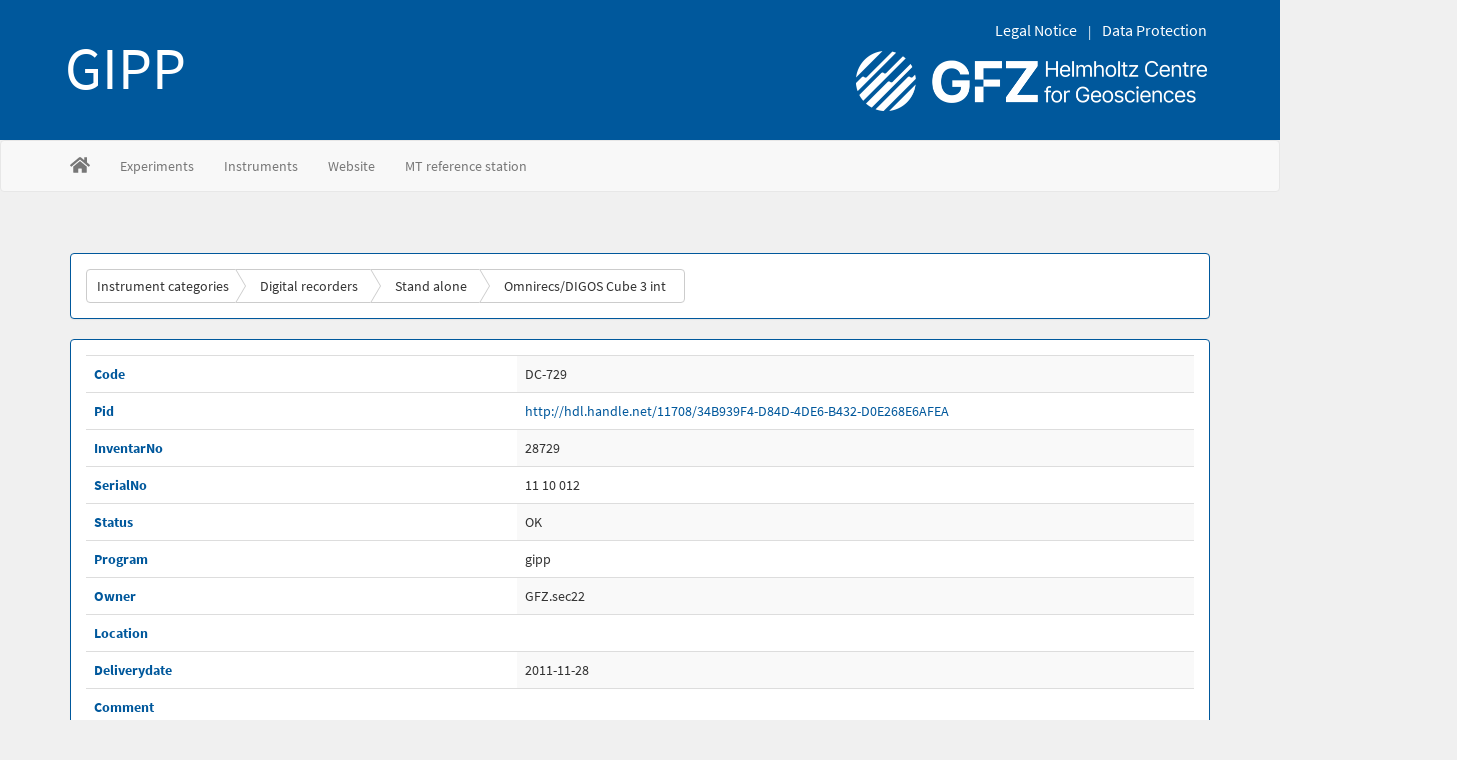

--- FILE ---
content_type: text/html; charset=UTF-8
request_url: https://gipp.gfz-potsdam.de/instruments/view/380
body_size: 4265
content:

<!DOCTYPE html>
<html lang="en">
  <head>
	<meta http-equiv="Content-Type" content="text/html; charset=utf-8" />
	<title>GIPP Instrument Database</title>
	<meta name="viewport" content="width=device-width, initial-scale=1.0">
	<meta name="description" content="GIPP Databases">
	<meta name="author" content="Martin Haxter">
	<link href="/webroot/favicon.ico" type="image/x-icon" rel="icon"/><link href="/webroot/favicon.ico" type="image/x-icon" rel="shortcut icon"/>
  	<script src="https://code.jquery.com/jquery-3.6.0.min.js" integrity="sha256-/xUj+3OJU5yExlq6GSYGSHk7tPXikynS7ogEvDej/m4=" crossorigin="anonymous"></script>
 	<script src="https://cdn.jsdelivr.net/npm/popper.js@1.16.0/dist/umd/popper.min.js" integrity="sha384-Q6E9RHvbIyZFJoft+2mJbHaEWldlvI9IOYy5n3zV9zzTtmI3UksdQRVvoxMfooAo" crossorigin="anonymous"></script>

	<link rel="stylesheet" type="text/css" href="/css/bootstrap-3.3.7.css" media="all"/>	<link rel="stylesheet" type="text/css" href="/css/geofon-index.css" media="all"/>
	<script type="text/javascript" src="/js/bootstrap.js"></script>	<script type="text/javascript" src="/js/gfz-main.js"></script>
  	<script src="https://cdnjs.cloudflare.com/ajax/libs/font-awesome/5.15.4/js/all.min.js" integrity="sha512-Tn2m0TIpgVyTzzvmxLNuqbSJH3JP8jm+Cy3hvHrW7ndTDcJ1w5mBiksqDBb8GpE2ksktFvDB/ykZ0mDpsZj20w==" crossorigin="anonymous" referrerpolicy="no-referrer"></script>
  	<link rel="stylesheet" href="https://cdnjs.cloudflare.com/ajax/libs/font-awesome/5.15.4/css/all.min.css" integrity="sha512-1ycn6IcaQQ40/MKBW2W4Rhis/DbILU74C1vSrLJxCq57o941Ym01SwNsOMqvEBFlcgUa6xLiPY/NS5R+E6ztJQ==" crossorigin="anonymous" referrerpolicy="no-referrer" />

	<!-- bootstrap-datepicker --> 
  	<script src="https://cdnjs.cloudflare.com/ajax/libs/bootstrap-datepicker/1.9.0/js/bootstrap-datepicker.min.js" integrity="sha512-T/tUfKSV1bihCnd+MxKD0Hm1uBBroVYBOYSk1knyvQ9VyZJpc/ALb4P0r6ubwVPSGB2GvjeoMAJJImBG12TiaQ==" crossorigin="anonymous" referrerpolicy="no-referrer"></script>
  	<link rel="stylesheet" href="https://cdnjs.cloudflare.com/ajax/libs/bootstrap-datepicker/1.9.0/css/bootstrap-datepicker3.min.css" integrity="sha512-rxThY3LYIfYsVCWPCW9dB0k+e3RZB39f23ylUYTEuZMDrN/vRqLdaCBo/FbvVT6uC2r0ObfPzotsfKF9Qc5W5g==" crossorigin="anonymous" referrerpolicy="no-referrer" />

	<link rel="stylesheet" type="text/css" href="/css/gfz-additional-bootstrap.css"/>	<link rel="stylesheet" type="text/css" href="/css/geofon-index.css"/>	<link rel="stylesheet" type="text/css" href="/css/local.css" media="all"/>
	<link rel="stylesheet" type="text/css" href="/css/jquery.smartmenus.bootstrap.css"/>
	<link rel="stylesheet" type="text/css" href="/css/selectize.bootstrap3.css"/>
	<link rel="stylesheet" type="text/css" href="/css/bootstrap-breadcrumb.css"/>
<style type="text/css">
table th {
	background-color: #ffffff;
	color: #00589c;
}

html, body {
  height: 100%;
}
body {
  display: flex;
  flex-direction: column;
}
.myWrapper {
  flex: 1 0 auto;
}
.sticky-footer {
  flex-shrink: 0;
}

.row.display-flex {
  display: flex;
  flex-wrap: wrap;
}
.thumbnail {
  height: 100%;
}
.back-to-top {
	cursor: pointer;
	position: fixed;
	bottom: 20px;
	right: 20px;
	display: none;
}


/* extra positioning */
.thumbnail {
  display: flex;
  flex-direction: column;
}

.thumbnail .caption {
  display: flex;
  flex-direction: column;
  justify-content: space-between;
  height: 100%;
}

nav {
  position: sticky;
  top: 0;
  z-index: 2000;
}
</style>

<script src="https://geofon.gfz.de/js/bootstrap.js" type="text/javascript"></script>

<script src="https://cdnjs.cloudflare.com/ajax/libs/bootstrap-datepicker/1.7.1/js/bootstrap-datepicker.min.js" type="text/javascript"></script>

<script type="text/javascript" src="/js/selectize.js"></script>
	<!-- page individual css and js -->
	<link rel="stylesheet" type="text/css" href="/css/bootstrap-breadcrumb.css"/> 	
	<script>
	$(function() {
		$('.datepicker').datepicker({
			format : 'yyyy-mm-dd',
			weekStart : 1,
			todayBtn : true,
			autoclose : true,
			todayHighlight : true,
			daysOfWeekDisabled: [0,6]
		});

		var start= $('.fromDate').val();
		var end = $('.toDate').val();

		$('.fromDate').datepicker({
			format : 'yyyy-mm-dd',
		    weekStart: 1,
		    endDate : end,
		    todayBtn : true,
		    autoclose : true,
			todayHighlight : true,
			daysOfWeekDisabled: [0,6]
		}).on('changeDate', function(selected){
		    $('.toDate').datepicker('setStartDate', new Date(selected.date.valueOf()));
		});

		$('.toDate').datepicker({
			format : 'yyyy-mm-dd',
		    weekStart: 1,
		    startDate: start,
		    todayBtn : true,
		    autoclose : true,
			todayHighlight : true,
			daysOfWeekDisabled: [0,6]
		}).on('changeDate', function(selected){
		    $('.fromDate').datepicker('setEndDate', new Date(selected.date.valueOf()));
		});

		var start= $('.fromYear').val();
		var end = $('.toYear').val();

		$('.fromYear').datepicker({
			format: 'yyyy-01-01',
			minViewMode: 2,
		    autoclose: true,
		    clear: true
		});

		$('.toYear').datepicker({
		    format : 'yyyy-12-31',
		    minViewMode: 2,
		    autoclose : true,
		    clear: true
		});

		$('.selectize').selectize();

		$('.dropdown-toggle').dropdown()

 		$(window).scroll(function () {
            if ($(this).scrollTop() > 50) {
                $('#back-to-top').fadeIn();
            } else {
                $('#back-to-top').fadeOut();
            }
        });
        // scroll body to 0px on click
        $('#back-to-top').click(function () {
        //    $('#back-to-top').tooltip('hide');
            $('body,html').animate({
                scrollTop: 0
            }, 800);
            return false;
        });
        // $('#back-to-top').tooltip('show');

		$('.creload').on('click', function() {
    		var mySrc = $(this).prev().attr('src');
    		var glue = '?';
    		if(mySrc.indexOf('?')!=-1)  {
        		glue = '&';
    		}
   			$(this).prev().attr('src', mySrc + glue + new Date().getTime());
    		return false;
		});
	});
    </script>
  </head>
<body style="height: 100%; margin: 0;"  data-spy="scroll" data-target="#myScrollspy">

<div class="myWrapper">

<div class="geofon-header-wrapper container-fluid">
  <div id="geofon-header">
      <h1>
        <a href="https://gipp.gfz-potsdam.de/" title="Geophysical Instrument Pool Potsdam">GIPP</a>
      </h1>
  <div class="rigth">
    <div class="gfz-list-h">
      <ul>
        <li><a href="/pages/imprint">Legal Notice</a></li>
        <li><a href="/pages/data-protection">Data Protection</a></li>
      </ul>
    </div>
    <a href="https://www.gfz.de/">
    <div class="gfz-brand" style="float: right;">
    <img src="/img/GFZ-Wortbildmarke-EN-weiss.png" alt="Workmark GFZ" style="height: 60px; position: relative; right: 250px;" title="GFZ"/>		<!-- img alt="Workmark GFZ" style="height: 60px; position: relative; right: 250px;" src="/img/GFZ-Wortbildmarke-EN-weiss.png" title="GFZ"-->
    </div>
    </a>
  </div>

  </div><!-- #geofon-header -->
</div><!-- .geofon-header-wrapper -->

<div class="gipp-nav">

<nav class="navbar navbar-default">
	<div class="container">
    	<div class="navbar-header">
        	<button class="navbar-toggle collapsed" type="button" data-toggle="collapse" data-target="#navbar-geofon" aria-controls="navbar-geofon" aria-expanded="false" aria-label="Toggle navigation">
      			<span class="sr-only">Toggle navigation</span>
      			<span class="icon-bar"></span>
      			<span class="icon-bar"></span>
      			<span class="icon-bar"></span>
    		</button>
    		<a href="/pages/home" class="navbar-brand gfz-subnav"><i class="fas fa-home"></i></a>
    		<!--  a class="navbar-brand gfz-subnav" href="./"><i class="fas fa-home"></i></a>-->
  		</div>

		<div class="collapse navbar-collapse" id="navbar-geofon">
    		<ul class="nav navbar-nav gfz-subnav">
				<li><a href="/projects">Experiments</a></li>
				<li><a href="/instrumentcategories">Instruments</a></li>
				<!-- li><a href="/pages/wiki">Wiki</a></li -->
				<!-- li><a href="/pages/software">Software</a></li -->
				<li><a href="https://www.gfz.de/gipp" target="_blank">Website</a></li>
				<li><a href="https://gipp.gfz.de/wittstock" target="_blank">MT reference station</a></li>
			</ul>
		</div><!-- /.navbar-collapse -->
	</div><!-- /.container -->
</nav>

</div>

<main>
	<div class="container-fluid content-max content-wrapper">
 		<div class="row">
 			<div class="col-xs-12">


			</div>
		</div>


<div class="instruments view">
<br /><br />
	<div class="row">
		<div class="col-xs-12 col-md-12">		
			<div class="panel panel-primary">
				<div class="panel-body">
				
<div class="btn-group btn-breadcrumb"><a href="/instrumentcategories" class="btn btn-default">Instrument categories</a><a href="/instrumentcategories/view/23" class="btn btn-default">Digital recorders</a><a href="/instrumentcategories/view/24" class="btn btn-default">Stand alone</a><a href="/instrumentcategories/view/28" class="btn btn-default">Omnirecs/DIGOS Cube 3 int</a></div>
				</div><!-- end panel-body -->
			</div><!-- end panel -->
		</div><!-- end col md 12 -->
	</div><!-- end row -->
	
	<div class="row">
		<div class="col-xs-12 col-md-12">		
			<div class="panel panel-primary">
				<div class="panel-body">

			<table cellpadding="0" cellspacing="0" class="table table-striped">
				<tbody>
<tr>
		<th>Code</th>
		<td>DC-729</td>
		<td></td>
</tr>
<tr>
		<th>Pid</th>
		<td><a href="http://hdl.handle.net/11708/34B939F4-D84D-4DE6-B432-D0E268E6AFEA">http://hdl.handle.net/11708/34B939F4-D84D-4DE6-B432-D0E268E6AFEA</a></td>
		<td></td>
</tr>
<tr>
		<th>InventarNo</th>
		<td>28729</td>
		<td></td>
</tr>
<tr>
		<th>SerialNo</th>
		<td>11 10 012</td>
		<td></td>
</tr>
<tr>
		<th>Status</th>
		<td>OK</td>
		<td></td>
</tr>
<tr>
		<th>Program</th>
		<td>gipp</td>
		<td></td>
</tr>
<tr>
		<th>Owner</th>
		<td>GFZ.sec22</td>
		<td></td>
</tr>
<tr>
		<th>Location</th>
		<td></td>
		<td></td>
</tr>
<tr>
		<th>Deliverydate</th>
		<td>2011-11-28</td>
		<td></td>
</tr>
<tr>
		<th>Comment</th>
		<td></td>
		<td></td>
</tr>

<tr>
		<th>Country of Origin</th>
		<td>DE</td>
		<td></td>
</tr>

<tr>
		<th>Manufacturer</th>
		<td>Omnirecs/DIGOS</td>
		<td></td>
</tr>
<tr>
		<th>Dualuse</th>
		<td>
		<span class="text-success">no</span>	&nbsp;</td>
					<td></td>
</tr>
<tr>
		<th>Customs tariff</th>
		<td>90158020</td>
		<td></td>
</tr>

<tr>
		<th>Export Control Classification Number (ECCN)</th>
		<td></td>
		<td></td>
</tr>
<tr>
		<th>Hazmat</th>
		<td>none</td>
		<td></td>
</tr>

<tr>
		<th>box</th>
		<td></td>
		<td></td>
</tr>
<tr>
		<th>firmware</th>
		<td></td>
		<td></td>
</tr>
<tr>
		<th>gpsVersion</th>
		<td></td>
		<td></td>
</tr>
<tr>
		<th>manuNo</th>
		<td>729</td>
		<td></td>
</tr>
<tr>
		<th>diskSize</th>
		<td>32GB</td>
		<td></td>
</tr>
<tr>
		<th>InputUnit</th>
		<td>V</td>
		<td></td>
</tr>
<tr>
		<th>OutputUnit</th>
		<td>count</td>
		<td></td>
</tr>
<tr>
		<th>Function</th>
		<td>data logger</td>
		<td></td>
</tr>
<tr>
		<th>Weight</th>
		<td>0.85</td>
		<td></td>
</tr>

				</tbody>
			</table>

				</div><!-- end panel-body -->
        	</div><!-- end panel -->
		</div><!-- end col-md-12 -->
	</div><!-- end row -->

	<div class="row">
		<div class="col-xs-12 col-md-12">		
			<div class="panel panel-primary">
				<div class="panel-body">
								
							
			<table cellpadding="0" cellspacing="0" class="table table-striped">
				<thead>
					<tr>
						<th>name</th>
						<th>last change						<th>type</th>
						<th>size</th>
						<th> </th>
					</tr>
				</thead>
				<tbody>
									<tr>
						<td><a href="/instruments/download/Verkabelung_12_02_2014.pdf/380">Verkabelung_12_02_2014.pdf</a>&nbsp;</td>
						<td>2021-05-31 10:25:38&nbsp;</td>
						<td>application/pdf&nbsp;</td>
						<td>7391556&nbsp;</td>
						<td>
												</td>
					</tr>
								</tbody>
			</table>
			
				</div><!-- end card-body -->
			</div><!-- end card -->
		</div> <!-- end col md 12 -->
	</div><!-- end row -->

	<div class="related row">
		<div class="col-md-12">
			<div class="panel panel-primary">
				<div class="panel-body">
	
	<h3>Related Calibrations <span class="badge badge-pill badge-primary">0</span></h3>
		
				</div><!-- end panel-body -->
			</div><!-- end panel -->
		</div><!-- end col md 12 -->
	</div><!-- end row -->

</div>


	</div>
</main>

</div><!-- myWrapper -->



<footer class="sticky-footer">
<div class="gfz-footer-wrapper container-fluid">
	<div class="gfz-footer content-max">

<div id="footer">

<div class="container-fluid">
	<div class="row">
		<div class="col-md-6" style="margin-top: 10px;">
			<a href="https://www.gfz.de" title="Opens GFZ website in new window" target="_blank">
				<div id="copyright">©&#160;GFZ Helmholtz Centre for Geosciences</div>
			</a>
		</div>
		<div class="col-md-3">
			<a href="https://www.gfz.de/en/" title="Go to GFZ Homepage" target="_blank">
			        <img src="/img/GFZ-Wortbildmarke-EN-Helmholtzdunkelblau-RGB.png" alt="Logo GFZ" height="48" style="margin-top: 8px"/>			</a>
		</div>
		<div class="col-md-3" style="margin-right: -15px; padding-right: 10px;">
			<a href="http://www.helmholtz.de/" title="Opens website of Helmholtz Association in new window" target="_blank">
				<div id="logoHelmholtzGemeinschaft">
					<img src="/img/logo_helmholtz_gemeinschaft_de.gif" alt="Logo der Helmholtz-Gemeinschaft" height="70"/>				</div>
			</a>
		</div>
    </div><!-- end row -->
</div><!-- end container-fluid -->

</div><!-- / footer -->

	</div>
</div>
</footer>

<a id="back-to-top" href="#" class="btn btn-primary btn-lg back-to-top hidden-xs" role="button" title="Click to return on the top page" data-toggle="tooltip" data-placement="left"><i class="fas fa-chevron-up"></i></a>

</body>
</html>


--- FILE ---
content_type: text/css
request_url: https://gipp.gfz-potsdam.de/css/geofon-index.css
body_size: 16311
content:
#geofon-header {
  display: none; }

@media (min-width: 46.875em) and (max-width: 60.625em) {
/* Redundant until I create second breakpoint */

  .geofon-header-wrapper #geofon-header .gfz-brand {
        left: 0px;
        top: 0px;
        height: 50px;
        width: 109px;
   }
}

@media (min-width: 60.625em) {

  .geofon-header-wrapper #geofon-header .gfz-brand {
        left: 0px;
        top: 0px;
        height: 70px;
        width: 109px;
   }

}

@media (min-width: 46.875em) {
  .geofon-header-wrapper {

    width: 100%;
    background-color: #00589c;
    display: -webkit-box;
    display: -moz-box;
    display: -ms-flexbox;
    display: -webkit-flex;
    display: flex;
    justify-content: center;
    padding: 0;
  }
  .geofon-header-wrapper #geofon-header {
      background-color: #00589c;
      color: #fff;
      padding: 10px;
      display: -webkit-box;
      display: -moz-box;
      display: -ms-flexbox;
      display: -webkit-flex;
      display: flex;
      flex-direction: row;
      justify-content: space-between;
      align-items: center;
      position: relative;
      height: 140px;
      width: 1170px;
      max-width: 1170px;
   }
   .gfz-header-wrapper .rigth {
        display: -webkit-box;
        display: -moz-box;
        display: -ms-flexbox;
        display: -webkit-flex;
        display: flex;
        flex-direction: column;
        justify-content: flex-end;
  }

  .blue-top .rigth {
        border: 1px solid pink;
        display: -webkit-box;
        display: -moz-box;
        display: -ms-flexbox;
        display: -webkit-flex;
        display: flex;
        flex-direction: column;
        justify-content: flex-end;
  }
      .gfz-list-h ul li {
          display: inline; }
      .gfz-list-h ul li:first-child:before {
            content: " "; }
      .gfz-list-h ul li:before {
            content: " | "; }
      .gfz-list-h ul li a {
            color: #fff;
            font-size: 12pt;
            padding: 8px; }
      .gfz-list-h ul li a:hover {
              text-decoration: none;
              color: #b9b9b9;
              cursor: pointer; }
     .blue-top .rigth .gfz-list-h ul li i {
            color: #fff;
     }
 }
.gfz-navbar-wrapper {
  display: none;
  background-color: #00589c;
  height: 60px;
}
  @media (min-width: 60.625em) {
    .gfz-navbar-wrapper {
      display: block; } }
  .gfz-navbar-wrapper.sticky .content-max {
    top: 0;
    left: 0;
    right: 0;
    position: fixed;
    background-color: #00589c;
    z-index: 10;
    min-width: 100vw; }
    .gfz-navbar-wrapper.sticky .content-max nav {
      max-width: 1170px;
      margin: auto; }
    .gfz-navbar-wrapper.sticky .content-max > .navbar-default > .navbar-header .navbar-brand {
      display: none; }
    .gfz-navbar-wrapper.sticky .content-max > .navbar-default > .navbar-header .gfz-brand {
      margin: 0 44px;
      padding-top: 5px;
      position: inherit;
      top: 0;
      left: 0;
      display: block; }
  .navbar-default {
      margin-bottom: 0px;
  }
  .gfz-navbar-wrapper .navbar-default {
    margin: 4px 0 0;
    background-color: #00589c;
    border: 0;
    z-index: 10; }
    .gfz-navbar-wrapper .navbar-default .navbar-nav > li > a {
      text-transform: uppercase;
      color: #ffffff;
      background-color: #00589c;
      padding-bottom: 0;
      display: flex;
      flex-direction: column;
      font-size: 1.2em; }
      .gfz-navbar-wrapper .navbar-default .navbar-nav > li > a:hover {
        background-color: #00589c;
        cursor: pointer;
        color: #b9b9b9; }
      .gfz-navbar-wrapper .navbar-default .navbar-nav > li > a:after {
        content: "";
        border-left: 10px solid transparent;
        border-right: 10px solid transparent;
        border-bottom: 10px solid transparent;
        margin: 11px auto auto; }
    .gfz-navbar-wrapper .navbar-default .input-group {
      display: flex;
      flex-direction: row;
      justify-content: flex-end; }
      .gfz-navbar-wrapper .navbar-default .input-group input {
        border-radius: 0;
        transition: width 0.4s;
        width: 0;
        display: inline;
        padding: 0 0.2em;
        margin: 0;
        border: 0;
        background-color: inherit; }
      .gfz-navbar-wrapper .navbar-default .input-group .input-group-addon {
        background-color: inherit;
        padding: 6px 0;
        border: 0; }
        .gfz-navbar-wrapper .navbar-default .input-group .input-group-addon i {
          margin-left: 0.2em;
          font-size: 1.3em;
          color: #ffffff;
          float: right; }
      .gfz-navbar-wrapper .navbar-default .input-group:hover input {
        color: #ffffff;
        width: 15em;
        background-color: #003e6e;
        margin-right: 0.2em; }
      .gfz-navbar-wrapper .navbar-default .input-group:hover .input-group-addon {
        padding: 6px 0;
        margin-left: 0.2em;
        border: 0; }
        .gfz-navbar-wrapper .navbar-default .input-group:hover .input-group-addon i {
          margin-left: 0.2em; }
  .gfz-navbar-wrapper .navbar-brand {
    display: none;
    color: #ffffff;
    margin: 0 65px; }
    @media (min-width: 46.875em) {
      .gfz-navbar-wrapper .navbar-brand {
        display: inline; } }
    .gfz-navbar-wrapper .navbar-brand:hover {
      color: #b9b9b9; }
  .gfz-navbar-wrapper .gfz-brand {
    display: block;
    position: absolute;
    left: 50%;
    margin-left: -50px;
    /* 50% of your logo width */
    display: inline; }
    .gfz-navbar-wrapper .gfz-brand svg {
      width: 3.6em; }
      .gfz-navbar-wrapper .gfz-brand svg path,
      .gfz-navbar-wrapper .gfz-brand svg polygon {
        fill: #ffffff; }
    .gfz-navbar-wrapper .gfz-brand:hover svg {
      width: 3.6em; }
      .gfz-navbar-wrapper .gfz-brand:hover svg path,
      .gfz-navbar-wrapper .gfz-brand:hover svg polygon {
        fill: #b9b9b9; }
    @media (min-width: 46.875em) {
      .gfz-navbar-wrapper .gfz-brand {
        display: none;
      }
     }


  /* rm .mega-dropdown { .. } */

  /* rm .gfz-contacts { .. } */

  /* rm .gfz-vorstand { .. } */


.gfz-event {
  padding-bottom: 2em; }
  .gfz-event .date {
    color: #b9b9b9; }
  .gfz-event .gfz-event-footer {
    margin-top: 1em;
    color: #00589c; }
    .gfz-event .gfz-event-footer i {
      margin-left: 0.5em; }
      .gfz-event .gfz-event-footer i:hover {
        cursor: pointer; }

.gfz-events-overview-wrapper .headline {
  display: flex;
  justify-content: space-between;
  align-items: flex-end; }
  .gfz-events-overview-wrapper .headline h3 {
    font-family: "Source Sans Pro", Verdana, sans-serif;
    font-size: 1.5em;
    font-weight: 400;
    color: #00589c;
    color: #00589c; }
.gfz-events-overview-wrapper .gfz-events-overview {
  background-color: #ffffff;
  padding: 0 10px; }
  @media (min-width: 46.875em) {
    .gfz-events-overview-wrapper .gfz-events-overview {
      padding: 0 2em 0 0.5em; } }
  .gfz-events-overview-wrapper .gfz-events-overview .headline {
    height: 53px; }
  .gfz-events-overview-wrapper .gfz-events-overview .event {
    display: flex;
    padding: 1em 0;
    border-top: 1px solid #b9b9b9; }
    .gfz-events-overview-wrapper .gfz-events-overview .event .date {
      display: flex;
      flex-direction: column;
      align-items: center;
      margin: auto 0;
      min-width: 80px;
      padding-right: 0.5em;
      border-right: solid 0.5px #b9b9b9; }
    .gfz-events-overview-wrapper .gfz-events-overview .event a {
      font-family: "Source Sans Pro", Verdana, sans-serif;
      font-size: 1em;
      color: #b9b9b9;
      font-weight: 400;
      padding-left: 1em;
      font-size: 1em;
      color: #00589c; }
      .gfz-events-overview-wrapper .gfz-events-overview .event a:hover {
        text-decoration: none;
        color: #b9b9b9;
        cursor: pointer; }

.gfz-events-list-wrapper .eventItem {
  border-bottom: solid 1px #b9b9b9;
  padding: 1em 0; }
  .gfz-events-list-wrapper .eventItem .datum {
    color: #515151; }
  .gfz-events-list-wrapper .eventItem .teaser {
    color: #515151;
    padding: 1em 0; }
  .gfz-events-list-wrapper .eventItem .header {
    font-family: "Source Sans Pro", Verdana, sans-serif;
    font-size: 1.5em;
    font-weight: 400;
    color: #00589c;
    color: #00589c; }
  .gfz-events-list-wrapper .eventItem .meta {
    color: #00589c;
    display: grid;
    grid-template-rows: auto auto;
    grid-template-columns: 80px auto; }
.gfz-events-list-wrapper a {
  color: #337ab7;
  text-decoration: none; }
.gfz-events-list-wrapper a:after {
  font-family: FontAwesome;
  font-weight: normal;
  font-style: normal;
  margin: 0 0 0 5px;
  text-decoration: none; }
.gfz-events-list-wrapper a.external-link:after {
  content: '\f08e'; }

.gfz-department .gfz-dep-head {
  display: flex;
  height: 160px;
  flex-direction: column;
  padding: 0.2em 1em;
  margin-bottom: 1em;
  justify-content: center;
  align-items: center;
  text-align: center;
  font-size: 2em;
  color: #ffffff;
  background-color: #00589c; }
  .gfz-department .gfz-dep-head .name {
    font-size: 0.8em; }
.gfz-department .gfz-sec {
  font-weight: 400;
  display: flex;
  flex-direction: column;
  justify-content: center;
  align-items: center;
  color: color-helmholtz-gray-primary;
  background-color: #ffffff;
  margin-bottom: 0.5em; }
  .gfz-department .gfz-sec .name {
    margin: 0.5em 0;
    color: #00589c; }

.gfz-organigramm .gfz-orga-box-level-0, .gfz-organigramm .gfz-orga-box-level-1, .gfz-organigramm .gfz-orga-box-level-2, .gfz-organigramm .gfz-orga-box-level-3 {
  margin-bottom: 1em;
  text-align: center;
  font-weight: 300; }
  .gfz-organigramm .gfz-orga-box-level-0 .title, .gfz-organigramm .gfz-orga-box-level-1 .title, .gfz-organigramm .gfz-orga-box-level-2 .title, .gfz-organigramm .gfz-orga-box-level-3 .title {
    min-height: 3.5em;
    display: flex;
    justify-content: center;
    align-items: center; }
.gfz-organigramm .gfz-orga-box-level-0 .title, .gfz-organigramm .gfz-orga-box-level-1 .title {
  padding: 0.2em 1em;
  font-size: 2em;
  color: #ffffff;
  background-color: #00589c; }
.gfz-organigramm .gfz-orga-box-level-0 .person, .gfz-organigramm .gfz-orga-box-level-1 .person {
  font-weight: 400;
  background-color: #dbe4eb; }
  .gfz-organigramm .gfz-orga-box-level-0 .person .name, .gfz-organigramm .gfz-orga-box-level-1 .person .name {
    padding-top: 0.7em;
    font-size: 1.2em;
    color: #00589c; }
  .gfz-organigramm .gfz-orga-box-level-0 .person .gfz-role, .gfz-organigramm .gfz-orga-box-level-1 .person .gfz-role {
    color: #515151;
    padding-bottom: 0.8em; }
.gfz-organigramm .gfz-orga-box-level-1 .col-md-6, .gfz-organigramm .gfz-orga-box-level-2 .col-md-6 {
  padding-left: 0px;
  padding-right: 0px; }
@media (min-width: 46.875em) {
  .gfz-organigramm .gfz-orga-box-level-1 .col-md-6:nth-child(even), .gfz-organigramm .gfz-orga-box-level-2 .col-md-6:nth-child(even) {
    padding-left: 0px;
    padding-right: 15px; }
  .gfz-organigramm .gfz-orga-box-level-1 .col-md-6:nth-child(odd), .gfz-organigramm .gfz-orga-box-level-2 .col-md-6:nth-child(odd) {
    padding-left: 15px;
    padding-right: 0px; } }
.gfz-organigramm .gfz-orga-box-level-2 .title {
  font-size: 2em;
  color: #ffffff;
  background-color: #00589c; }
.gfz-organigramm .gfz-orga-box-level-2 .org-unit {
  background-color: #dbe4eb;
  margin: 1em 0em;
  height: 140px; }
  .gfz-organigramm .gfz-orga-box-level-2 .org-unit .person {
    font-weight: 400; }
    .gfz-organigramm .gfz-orga-box-level-2 .org-unit .person .name {
      padding: 0.4em 0;
      color: #00589c; }
    .gfz-organigramm .gfz-orga-box-level-2 .org-unit .person .gfz-role {
      color: #515151; }
  .gfz-organigramm .gfz-orga-box-level-2 .org-unit .title {
    font-size: 1em;
    color: #515151;
    background-color: #dbe4eb; }
.gfz-organigramm .gfz-orga-box-level-3 > .title {
  font-size: 2em;
  color: #ffffff;
  background-color: #00589c;
  margin: 0.6em 0;
  padding: 1em; }

.gfz-ogg {
  background-color: #dbe4eb;
  text-align: center;
  padding: 10px 0px;
  transition: background-color .5s ease, color .5s ease; }
  .gfz-ogg .gfz-ogg__person {
    font-size: 1.2em;
    font-weight: 400;
    color: #00589c; }
  .gfz-ogg .gfz-ogg__header, .gfz-ogg .gfz-ogg__subheader {
    color: #515151; }
  .gfz-ogg .ogg__ul {
    list-style: none;
    margin: 0;
    padding: 0; }
  .gfz-ogg--v1 {
    margin: 15px 0;
    min-height: 120px; }
    .gfz-ogg--v1 .gfz-ogg__header,
    .gfz-ogg--v1 .gfz-ogg__subheader {
      font-size: 1em;
      font-weight: 300;
      margin-bottom: 10px; }
    .gfz-ogg--v1 .gfz-ogg__person {
      font-size: 1em; }
  .gfz-ogg--v2 {
    background-color: #ffffff;
    margin-top: 5px; }
    .gfz-ogg--v2 .gfz-ogg__header,
    .gfz-ogg--v2 .gfz-ogg__subheader {
      font-size: 1em;
      font-weight: 400; }

a .gfz-ogg:hover {
  background-color: #00589c; }
  a .gfz-ogg:hover .gfz-ogg__header,
  a .gfz-ogg:hover .gfz-ogg__subheader,
  a .gfz-ogg:hover .gfz-ogg__person {
    color: #ffffff; }

.gfz-ogg-header {
  margin-top: 10px;
  padding: 1.2em 0.7em;
  color: #ffffff;
  background-color: #00589c;
  text-align: center;
  display: flex;
  justify-content: center;
  flex-direction: column;
  transition: background-color .5s ease, color .5s ease; }
  .gfz-ogg-header .gfz-ogg-header__header h2, .gfz-ogg-header .gfz-ogg-header__header h3, .gfz-ogg-header .gfz-ogg-header__header h4, .gfz-ogg-header .gfz-ogg-header__header h5 {
    font-weight: 300;
    margin: 0; }
  .gfz-ogg-header .gfz-ogg-header__header h2 {
    font-size: 28px; }
  .gfz-ogg-header .gfz-ogg-header__header h3 {
    font-size: 24px; }
  .gfz-ogg-header .gfz-ogg-header__subheader {
    font-size: 22px;
    font-weight: 300;
    margin-top: 15px; }

a .gfz-ogg-header:hover {
  color: #00589c;
  background-color: #ffffff; }

.gfz-angebote-wrapper {
  background-color: #ffffff;
  overflow: hidden;
  padding: 0; }
  .gfz-angebote-wrapper .gfz-angebote {
    max-width: 1170px;
    margin: auto; }
    .gfz-angebote-wrapper .gfz-angebote .gfz-angebot {
      color: #00589c;
      height: 164px;
      text-align: center;
      padding-bottom: 3em;
      padding-top: 3em;
      border-bottom: 1px solid #f0f0f0;
      border-right: 1px solid #f0f0f0; }
      @media (min-width: 60.625em) {
        .gfz-angebote-wrapper .gfz-angebote .gfz-angebot {
          border: 0; } }
      .gfz-angebote-wrapper .gfz-angebote .gfz-angebot .icon {
        margin: 0 auto;
        width: 75px; }
        .gfz-angebote-wrapper .gfz-angebote .gfz-angebot .icon svg {
          overflow: inherit;
          height: 75px;
          fill: #00589c; }
          .gfz-angebote-wrapper .gfz-angebote .gfz-angebot .icon svg .cls-1 {
            fill: #00589c; }
          .gfz-angebote-wrapper .gfz-angebote .gfz-angebot .icon svg .cls-2 {
            fill: #00589c;
            stroke: #00589c; }
      .gfz-angebote-wrapper .gfz-angebote .gfz-angebot:hover {
        color: #e1e1e1;
        text-decoration: none; }
        .gfz-angebote-wrapper .gfz-angebote .gfz-angebot:hover svg {
          fill: #e1e1e1; }
          .gfz-angebote-wrapper .gfz-angebote .gfz-angebot:hover svg .cls-1 {
            fill: #e1e1e1; }
          .gfz-angebote-wrapper .gfz-angebote .gfz-angebot:hover svg .cls-2 {
            fill: #e1e1e1;
            stroke: #e1e1e1; }

.gfz-forschungsthemen-wrapper {
  background-color: #f0f0f0;
  padding: 2em 0; }
  .gfz-forschungsthemen-wrapper .gfz-forschungsthemen {
    max-width: 1170px;
    margin: auto;
    overflow: hidden; }
    .gfz-forschungsthemen-wrapper .gfz-forschungsthemen .head {
      display: -webkit-box;
      display: -moz-box;
      display: -ms-flexbox;
      display: -webkit-flex;
      display: flex;
      justify-content: space-between;
      align-items: center;
      margin: 0; }
      .gfz-forschungsthemen-wrapper .gfz-forschungsthemen .head h2 {
        font-family: "Source Sans Pro", Verdana, sans-serif;
        font-size: 1.5em;
        font-weight: 400;
        color: #00589c;
        padding: 10px 2px;
        margin: 0 0 0 10px; }
      .gfz-forschungsthemen-wrapper .gfz-forschungsthemen .head .gfz-slider-arrows {
        display: flex;
        justify-content: flex-end;
        width: 120px;
        margin-right: 10px; }
    .gfz-forschungsthemen-wrapper .gfz-forschungsthemen .gfz-tiles {
      margin: 0 -15px; }
    .gfz-forschungsthemen-wrapper .gfz-forschungsthemen .gfz-tiles-forschungsthemen .tile {
      width: 270px;
      margin: 0 15px; }
      .gfz-forschungsthemen-wrapper .gfz-forschungsthemen .gfz-tiles-forschungsthemen .tile .overlay img {
        width: 270px;
        height: 170px; }
      .gfz-forschungsthemen-wrapper .gfz-forschungsthemen .gfz-tiles-forschungsthemen .tile .teaser {
        font-family: "Source Sans Pro", Verdana, sans-serif;
        padding: 10px;
        background-color: #ffffff; }
      .gfz-forschungsthemen-wrapper .gfz-forschungsthemen .gfz-tiles-forschungsthemen .tile .title {
        font-family: "Source Sans Pro", Verdana, sans-serif;
        font-size: 1.4em;
        color: #00589c; }
      .gfz-forschungsthemen-wrapper .gfz-forschungsthemen .gfz-tiles-forschungsthemen .tile.tile-inverted .blueplus {
        width: 0px;
        height: 0px;
        visibility: hidden;
        opacity: 0;
        transition: visibility 0s, opacity 0.2s linear; }
      .gfz-forschungsthemen-wrapper .gfz-forschungsthemen .gfz-tiles-forschungsthemen .tile.tile-inverted i {
        display: none; }
      .gfz-forschungsthemen-wrapper .gfz-forschungsthemen .gfz-tiles-forschungsthemen .tile.tile-inverted .teaser {
        min-height: 84px;
        transition: background-color 0s; }
      @media (min-width: 60.625em) {
        .gfz-forschungsthemen-wrapper .gfz-forschungsthemen .gfz-tiles-forschungsthemen .tile.tile-inverted:hover .overlay {
          position: relative; }
          .gfz-forschungsthemen-wrapper .gfz-forschungsthemen .gfz-tiles-forschungsthemen .tile.tile-inverted:hover .overlay .blueplus {
            display: flex;
            justify-content: center;
            align-items: center;
            position: absolute;
            top: 0;
            left: 0;
            right: 0;
            width: 100%;
            height: 100%;
            font-size: 3em;
            text-align: center;
            color: white;
            background: rgba(0, 88, 156, 0.6);
            z-index: 10;
            visibility: visible;
            opacity: 1; }
        .gfz-forschungsthemen-wrapper .gfz-forschungsthemen .gfz-tiles-forschungsthemen .tile.tile-inverted:hover .teaser {
          font-family: "Source Sans Pro", Verdana, sans-serif;
          padding: 10px;
          background-color: #00589c;
          transition: background-color .3s ease; }
          .gfz-forschungsthemen-wrapper .gfz-forschungsthemen .gfz-tiles-forschungsthemen .tile.tile-inverted:hover .teaser .title {
            color: #ffffff;
            font-family: "Source Sans Pro", Verdana, sans-serif; }
            .gfz-forschungsthemen-wrapper .gfz-forschungsthemen .gfz-tiles-forschungsthemen .tile.tile-inverted:hover .teaser .title i {
              margin-left: 0.5em;
              display: inline; } }
  .gfz-forschungsthemen-wrapper .slide-indicators {
    margin-top: 5px;
    display: -webkit-box;
    display: -moz-box;
    display: -ms-flexbox;
    display: -webkit-flex;
    display: flex;
    align-items: center;
    justify-content: center; }
    .gfz-forschungsthemen-wrapper .slide-indicators ul {
      padding: 0; }

.gfz-linklist .head {
  display: -webkit-box;
  display: -moz-box;
  display: -ms-flexbox;
  display: -webkit-flex;
  display: flex;
  justify-content: space-between;
  align-items: center;
  margin: 0;
  padding-left: 10px;
  height: 53px; }
  .gfz-linklist .head h3 {
    font-family: "Source Sans Pro", Verdana, sans-serif;
    font-size: 1.5em;
    font-weight: 400;
    color: #00589c;
    padding: 0px;
    margin: 0; }
.gfz-linklist ul {
  list-style-type: none;
  padding: 0; }
  .gfz-linklist ul li {
    border-bottom: 1px solid #b9b9b9;
    min-height: 1.8em;
    padding: 0.6em; }
    .gfz-linklist ul li:first-child {
      border-top: 1px solid #b9b9b9; }
    .gfz-linklist ul li i {
      margin-right: 0.5em;
      color: #00589c; }
    .gfz-linklist ul li a {
      color: #00589c;
      transition: padding 0.5s; }
      .gfz-linklist ul li a:hover {
        text-decoration: none;
        color: #b9b9b9;
        cursor: pointer;
        padding: 10px;
        transition: padding 0.5s; }

/* rm .gfz-partner-wrapper { ... } */
.gfz-footer-wrapper {
  background-image: url("../img/topographic-pattern.png"); }
  .gfz-footer-wrapper .gfz-footer figure {
    background-color: inherit; }
  .gfz-footer-wrapper .gfz-footer .gfz-footer-link {
    margin-top: 3em; }
    .gfz-footer-wrapper .gfz-footer .gfz-footer-link ul {
      list-style-type: none; }
      .gfz-footer-wrapper .gfz-footer .gfz-footer-link ul li {
        padding-top: 0.6em;
        padding-left: 0.3em; }
        .gfz-footer-wrapper .gfz-footer .gfz-footer-link ul li a {
          color: #515151; }
          .gfz-footer-wrapper .gfz-footer .gfz-footer-link ul li a:hover {
            color: #00589c;
            text-decoration: none; }
        .gfz-footer-wrapper .gfz-footer .gfz-footer-link ul li:last-child {
          margin-bottom: 3em; }
        .gfz-footer-wrapper .gfz-footer .gfz-footer-link ul li:first-child {
          padding-left: 0.3em;
          display: flex;
          align-items: flex-end;
          bottom: 0px;
          height: 3em;
          font-family: "Source Sans Pro", Verdana, sans-serif;
          font-weight: bold;
          text-transform: uppercase;
          color: #515151;
          border-bottom: 1px solid #9c9c9c; }
  .gfz-footer-wrapper .gfz-footer .gfz-footer-tail {
    display: flex;
    flex-direction: column;
    align-items: center;
    color: #515151;
    padding-top: 2em;
    padding-bottom: 5em;
    border-top: 1px solid #9c9c9c; }
    @media (min-width: 60.625em) {
      .gfz-footer-wrapper .gfz-footer .gfz-footer-tail {
        flex-direction: row;
        justify-content: space-between; } }
    .gfz-footer-wrapper .gfz-footer .gfz-footer-tail p {
      margin: 0; }
    .gfz-footer-wrapper .gfz-footer .gfz-footer-tail .partner {
      display: flex;
      justify-content: center;
      margin-bottom: 2em; }
      @media (min-width: 60.625em) {
        .gfz-footer-wrapper .gfz-footer .gfz-footer-tail .partner {
          justify-content: flex-end; } }
      .gfz-footer-wrapper .gfz-footer .gfz-footer-tail .partner a {
        margin-left: 0.8em; }
    .gfz-footer-wrapper .gfz-footer .gfz-footer-tail .gfz-brand {
      max-width: 170px;
      padding: 0; }
      .gfz-footer-wrapper .gfz-footer .gfz-footer-tail .gfz-brand svg {
        width: 100%; }
    .gfz-footer-wrapper .gfz-footer .gfz-footer-tail .name,
    .gfz-footer-wrapper .gfz-footer .gfz-footer-tail .address,
    .gfz-footer-wrapper .gfz-footer .gfz-footer-tail .phone,
    .gfz-footer-wrapper .gfz-footer .gfz-footer-tail .icons {
      display: flex;
      flex-direction: column;
      justify-content: flex-end;
      text-align: center;
      margin-top: 2em; }

.gfz-dot {
  list-style: none;
  padding: 0; }
  .gfz-dot li {
    display: inline; }
    .gfz-dot li button {
      content: "";
      background-color: #ffffff;
      border: 0;
      margin: 0 0.1em;
      padding: 0;
      height: 1em;
      width: 1.1em; }

/*
* basic description for .gfz-tiles
*/
.gfz-tiles {
  margin-top: 20px;
  display: flex;
  flex-wrap: wrap; }
  .gfz-tiles .tile {
    text-decoration: none;
    margin-bottom: 0.7em;
    max-width: 270px; }
    .gfz-tiles .tile img {
      width: 100%;
      height: auto; }
    .gfz-tiles .tile .teaser {
      font-family: "Source Sans Pro", Verdana, sans-serif;
      padding: 10px;
      background-color: #ffffff; }
    .gfz-tiles .tile .title {
      font-family: "Source Sans Pro", Verdana, sans-serif;
      font-size: 1.4em;
      color: #00589c; }
    @media (min-width: 46.875em) {
      .gfz-tiles .tile {
        padding-right: 1em;
        padding-left: 1em; } }
    .gfz-tiles .tile.tile-inverted .blueplus {
      width: 0px;
      height: 0px;
      visibility: hidden;
      opacity: 0;
      transition: visibility 0s, opacity 0.2s linear; }
    .gfz-tiles .tile.tile-inverted i {
      display: none; }
    .gfz-tiles .tile.tile-inverted .teaser {
      min-height: 84px;
      transition: background-color 0s; }
    @media (min-width: 60.625em) {
      .gfz-tiles .tile.tile-inverted:hover .overlay {
        position: relative; }
        .gfz-tiles .tile.tile-inverted:hover .overlay .blueplus {
          display: flex;
          justify-content: center;
          align-items: center;
          position: absolute;
          top: 0;
          left: 0;
          right: 0;
          width: 100%;
          height: 100%;
          font-size: 3em;
          text-align: center;
          color: white;
          background: rgba(0, 88, 156, 0.6);
          z-index: 10;
          visibility: visible;
          opacity: 1; }
      .gfz-tiles .tile.tile-inverted:hover .teaser {
        font-family: "Source Sans Pro", Verdana, sans-serif;
        padding: 10px;
        background-color: #00589c;
        transition: background-color .2s ease; }
        .gfz-tiles .tile.tile-inverted:hover .teaser .title {
          color: #ffffff;
          font-family: "Source Sans Pro", Verdana, sans-serif; }
          .gfz-tiles .tile.tile-inverted:hover .teaser .title i {
            margin-left: 0.5em;
            display: inline; } }
    .gfz-tiles .tile.tile-media {
      padding: 0; }
      @media (min-width: 46.875em) {
        .gfz-tiles .tile.tile-media {
          padding: 0 15px; } }
      .gfz-tiles .tile.tile-media figure {
        margin-top: 0; }
        .gfz-tiles .tile.tile-media figure figcaption {
          font-size: 1em;
          color: #515151; }
  .gfz-tiles .tile-blue {
    width: 370px;
    max-width: 370px; }
    .gfz-tiles .tile-blue .teaser {
      font-family: "Source Sans Pro", Verdana, sans-serif;
      padding: 10px;
      background-color: #00589c; }
      .gfz-tiles .tile-blue .teaser .title {
        padding-top: 0.6em;
        color: #ffffff;
        font-weight: 300; }

.gfz-content .headline {
  font-family: "Source Sans Pro", Verdana, sans-serif;
  font-size: 1.5em;
  font-weight: 400;
  color: #00589c; }
  .gfz-content .headline.large {
    font-size: 1.8rem; }
.gfz-content p {
  margin: 10px 0;
  font-family: "Source Sans Pro", Verdana, sans-serif;
  font-size: 1em;
  color: #b9b9b9;
  font-weight: 400;
  color: #515151; }
.gfz-content .large * {
  font-size: 1.8rem; }

.download {
  border-top: 1px solid #b9b9b9;
  border-bottom: 1px solid #b9b9b9;
  display: flex;
  justify-content: space-start;
  flex-wrap: wrap; }
  @media (min-width: 46.875em) {
    .download {
      flex-wrap: initial; } }
  .download__title {
    font-family: "Source Sans Pro", Verdana, sans-serif;
    font-size: 1em;
    color: #b9b9b9;
    font-weight: 400;
    font-size: 1.6em;
    color: #00589c; }
  .download__meta {
    font-family: "Source Sans Pro", Verdana, sans-serif;
    font-size: 1em;
    color: #b9b9b9;
    font-weight: 400;
    font-size: 1.6em;
    color: #00589c; }
  .download__content {
    width: 100%;
    display: flex;
    flex-direction: column;
    justify-content: space-between;
    padding: 0 1em 1em 1em; }
  .download__thumbnail {
    height: 270px;
    width: 190px;
    margin: 10px auto; }
  .download__footer {
    display: flex;
    justify-content: space-between;
    align-items: center; }
  .download + .download {
    border-top: 0; }
  .download--row .download__link {
    width: 100%;
    display: flex;
    justify-content: space-between;
    padding: 1.6em; }
  .download--row:hover .download__meta, .download--row:hover .download__title {
    color: #b9b9b9; }

.gfz-labor {
  margin-top: 2em;
  padding-bottom: 2em;
  border-bottom: 1px solid #d9dada; }

.gfz-ce .ce-textpic .img-full img {
  width: 100%;
  height: auto; }
.gfz-ce .ce-textpic iframe {
  width: 100%;
  height: 100%; }

.content-wrapper .gfz-content figure img {
  background-color: #f0f0f0; }

.gfz-content figure {
  margin-bottom: 10px;
  background-color: white; }
  .gfz-content figure picture img {
    margin: auto; }
  .gfz-content figure figcaption {
    display: inline-block;
    padding: 5px;
    color: #9c9c9c;
    font-size: 0.8em; }
  .gfz-content figure footer {
    display: inline-block;
    padding: 5px;
    color: #9c9c9c;
    font-size: 0.8em; }
    .gfz-content figure footer small {
      font-size: 100%; }
  .gfz-content figure a:hover {
    text-decoration: none; }
  .gfz-content figure.image-max picture img {
    width: 100%; }

.gfz-content-overview {
  margin-bottom: 2em;
  padding-bottom: 2em;
  border-bottom: solid 1px #d9dada; }
  .gfz-content-overview .head {
    color: #00589c; }
  .gfz-content-overview button {
    margin-bottom: 2em; }

.gfz-content-collapse .card .card-header {
  padding: 1em 1em 1em 1em;
  width: 100%;
  border-top: solid 1px #d9dada; }
  .gfz-content-collapse .card .card-header a {
    font-size: 1.5em;
    display: flex;
    justify-content: space-between; }
    .gfz-content-collapse .card .card-header a .fa-angle-up {
      display: block; }
    .gfz-content-collapse .card .card-header a .fa-angle-down {
      display: none; }
    .gfz-content-collapse .card .card-header a.collapsed .fa-angle-up {
      display: none; }
    .gfz-content-collapse .card .card-header a.collapsed .fa-angle-down {
      display: block; }
    .gfz-content-collapse .card .card-header a:active, .gfz-content-collapse .card .card-header a:focus, .gfz-content-collapse .card .card-header a:hover {
      text-decoration: none;
      color: #b9b9b9; }
.gfz-content-collapse .card .card-block {
  padding: 0 1.2em; }
.gfz-content-collapse .card .collapse, .gfz-content-collapse .card .collapsing {
  margin-bottom: 1em; }

.gfz-brand-full {
  height: 120px;
  width: 170px;
  background: url([data-uri]) no-repeat center center; }

/* rm .cd { .. } */

.gfz-filter {
  margin: 20px 0 20px 0; }

select.gfz-filter {
  -webkit-appearance: none;
  border-radius: 0;
  background-color: #00589c;
  color: #ffffff;
  border-radius: 0;
  margin: 20px 0 20px 15px;
  height: 34px; }

table th {
  background-color: #00589c;
  color: #ffffff;
  padding: 0.2em; }
  @media (min-width: 46.875em) {
    table th {
      padding: 1em; } }
@media (min-width: 46.875em) {
  table td {
    padding: 1em; } }

/*
Definition fuer die mobile Navigation
*/
.gfz-navbar-w-wrapper {
  height: 60px;
  background-color: #00589c; }
  .gfz-navbar-w-wrapper.sticky .content-max {
    top: 0;
    left: 0;
    right: 0;
    padding: 0 15px;
    position: fixed;
    background-color: #00589c;
    z-index: 10; }
  @media (min-width: 60.625em) {
    .gfz-navbar-w-wrapper {
      display: none; } }
  .gfz-navbar-w-wrapper nav {
    position: relative;
    text-align: center; }
    .gfz-navbar-w-wrapper nav .navbar-header {
      background-color: #00589c;
      position: relative;
      width: 100%;
      height: 60px; }
      .gfz-navbar-w-wrapper nav .navbar-header button {
        position: absolute;
        left: 0;
        top: 0;
        height: 100%;
        background-color: #00589c;
        border: 0; }
        .gfz-navbar-w-wrapper nav .navbar-header button .icon-bar {
          background-color: #ffffff;
          display: block;
          width: 22px;
          height: 2px;
          border-radius: 1px;
          margin-top: 4px; }
      .gfz-navbar-w-wrapper nav .navbar-header .brand {
        height: 100%; }
        .gfz-navbar-w-wrapper nav .navbar-header .brand svg {
          height: 100%;
          width: 6em; }
          .gfz-navbar-w-wrapper nav .navbar-header .brand svg path,
          .gfz-navbar-w-wrapper nav .navbar-header .brand svg polygon {
            fill: #ffffff; }
      .gfz-navbar-w-wrapper nav .navbar-header i {
        position: absolute;
        right: 0;
        top: 33%;
        color: #ffffff;
        margin: auto 0;
        font-size: 1.3em; }
    .gfz-navbar-w-wrapper nav .navbar-clear {
      clear: both;
      width: 100%; }
  .gfz-navbar-w-wrapper .navbar-body {
    position: absolute;
    width: 100%;
    z-index: 10;
    text-align: left;
    background-color: #003e6e;
    display: none;
    overflow: scroll; }
    .gfz-navbar-w-wrapper .navbar-body.active {
      display: block; }
    .gfz-navbar-w-wrapper .navbar-body ul.rootnav {
      list-style: none; }
      .gfz-navbar-w-wrapper .navbar-body ul.rootnav > li {
        display: block;
        text-transform: uppercase; }
    .gfz-navbar-w-wrapper .navbar-body .navbar-breadcrumb {
      text-align: left;
      clear: both;
      background-color: #00589c;
      width: 100%;
      height: 42px; }
      .gfz-navbar-w-wrapper .navbar-body .navbar-breadcrumb .crumb {
        color: #00192d;
        font-size: 1.4rem;
        float: left;
        padding: 5px; }
        .gfz-navbar-w-wrapper .navbar-body .navbar-breadcrumb .crumb:after {
          content: " /"; }
        .gfz-navbar-w-wrapper .navbar-body .navbar-breadcrumb .crumb:last-child {
          float: none; }
    .gfz-navbar-w-wrapper .navbar-body li,
    .gfz-navbar-w-wrapper .navbar-body ul {
      margin: 0;
      padding: 0; }
    .gfz-navbar-w-wrapper .navbar-body li {
      display: none;
      list-style: none;
      text-transform: none;
      background-color: #003e6e;
      font-weight: 300;
      color: white; }
      .gfz-navbar-w-wrapper .navbar-body li a {
        font-size: 1.4rem;
        margin-left: 3.6rem;
        color: #ffffff;
        text-decoration: none;
        cursor: pointer; }
      .gfz-navbar-w-wrapper .navbar-body li:first-child a {
        margin-left: 1.8rem; }
    .gfz-navbar-w-wrapper .navbar-body ul > li {
      padding: 0.8rem 0;
      border-bottom: 1px solid #00589c; }
    .gfz-navbar-w-wrapper .navbar-body ul > li[data-breadcrumblabel] {
      font-size: 1.4rem;
      padding-left: 2.88rem;
      padding-right: 1rem; }
    .gfz-navbar-w-wrapper .navbar-body ul li[data-breadcrumblabel] + li {
      padding: 0;
      border: 0; }
    .gfz-navbar-w-wrapper .navbar-body ul.staticlinks > li {
      display: block;
      padding: 0.8rem 0;
      background-color: #00192d;
      border-bottom: 1px solid #00589c; }
      .gfz-navbar-w-wrapper .navbar-body ul.staticlinks > li a {
        color: #b9b9b9;
        margin-right: 1rem;
        margin-left: 1rem; }
      .gfz-navbar-w-wrapper .navbar-body ul.staticlinks > li:hover {
        background-color: #00589c; }

/* rm .standort-tile { ... } */

html, body {
  height: 100%; }

.wrapper {
  min-height: 100%;
  /* Equal to height of footer */
  /* But also accounting for potential margin-bottom of last child */
  margin-bottom: -663px;
  margin-top: -250px;
  padding-top: 250px; }

.push {
  height: 663px; }

.gfz-staff {
  margin-top: 2em;
  overflow: hidden; }
  .gfz-staff table {
    width: 100%; }
    .gfz-staff table .odd {
      background-color: #d9dada; }
    .gfz-staff table .even {
      background-color: #ececed; }
    .gfz-staff table .visible-xs th {
      width: 140px; }
    .gfz-staff table .visible-xs td span {
      margin-left: 2em; }

.page-navigation {
  display: flex;
  justify-content: flex-end; }

.ce-menu-with-picture {
  margin: 15px 0;
  padding-bottom: 10px;
  border-bottom: 1px solid #d9dada;
  max-width: 870px; }
  .ce-menu-with-picture .menu-image {
    padding-left: 0;
    padding-right: 0;
    width: 100%; }
    @media (min-width: 46.875em) {
      .ce-menu-with-picture .menu-image {
        width: 270px;
        float: left;
        margin-right: 15px; } }
    .ce-menu-with-picture .menu-image img {
      width: 100%;
      height: auto; }
  .ce-menu-with-picture .menu-text {
    padding-left: 0;
    padding-right: 0;
    display: flex;
    justify-content: space-between;
    flex-direction: column; }
    @media (min-width: 46.875em) {
      .ce-menu-with-picture .menu-text {
        min-height: 170px;
        padding-right: 15px; } }
    .ce-menu-with-picture .menu-text .title {
      font-family: "Source Sans Pro", Verdana, sans-serif;
      font-size: 1.5em;
      font-weight: 400;
      color: #00589c; }

.news-single {
  padding-top: 20px;
  overflow: hidden; }
  .news-single .mediaelement-video {
    width: 356px;
    height: 200px; }
    .news-single .mediaelement-video iframe {
      width: 100%;
      height: 100%; }
  @media (min-width: 46.875em) {
    .news-single .mediaelement-video {
      width: 712px;
      height: 400px; } }
  .news-single .content-carusel {
    padding: 0; }
  .news-single .article {
    display: block; }
    .news-single .article .header {
      font-family: "Source Sans Pro", Verdana, sans-serif;
      font-size: 1.5em;
      font-weight: 400;
      color: #00589c; }
      .news-single .article .header h3 {
        margin: 0; }
    .news-single .article .footer {
      margin: 0;
      color: #00589c; }
    .news-single .article .teaser-text {
      font-family: "Source Sans Pro", Verdana, sans-serif;
      font-size: 1em;
      color: #b9b9b9;
      font-weight: 400; }
  .news-single .news-related-wrap {
    display: flex;
    flex-direction: column; }
    .news-single .news-related-wrap .news-related {
      width: 100%; }

.tx-indexedsearch-pi2 .tx-indexedsearch-pi2__controll {
  display: flex;
  justify-content: space-between;
  align-items: baseline; }
  .tx-indexedsearch-pi2 .tx-indexedsearch-pi2__controll .tx-indexedsearch-searchbox {
    width: 370px; }
  .tx-indexedsearch-pi2 .tx-indexedsearch-pi2__controll .tx-indexedsearch-browsebox {
    display: flex;
    justify-content: flex-end;
    width: 370px; }
.tx-indexedsearch-pi2 .tx-indexedsearch-res {
  overflow: hidden;
  border-top: 1px solid #d9dada; }
.tx-indexedsearch-pi2 .tx-indexedsearch-text-item-crdate,
.tx-indexedsearch-pi2 .tx-indexedsearch-text-item-mtime,
.tx-indexedsearch-pi2 .tx-indexedsearch-text-item-path {
  display: inline; }
.tx-indexedsearch-pi2 .tx-indexedsearch-text-item-path > p {
  display: inline; }

.tx-gfz-publications ul, .tx-gfz-publications li {
  list-style: none;
  margin: 0;
  padding: 0; }
.tx-gfz-publications .citation {
  display: flex;
  flex-direction: column; }
  .tx-gfz-publications .citation .citation-content {
    padding: 0.5em 1em .3em 1em; }
    .tx-gfz-publications .citation .citation-content .publication-journal-title {
      font-style: italic; }
  .tx-gfz-publications .citation .citation-footer {
    display: flex;
    flex-direction: column;
    background-color: #d9dada;
    padding: 0.3em 1em; }
    @media (min-width: 46.875em) {
      .tx-gfz-publications .citation .citation-footer {
        display: grid;
        grid-template-columns: auto auto auto; } }
  .tx-gfz-publications .citation .publication-authors {
    display: inline; }
  .tx-gfz-publications .citation .publication-doi a:after {
    content: '\f08e';
    font-family: FontAwesome;
    font-weight: normal;
    font-style: normal;
    margin: 0px 0px 0px 5px;
    text-decoration: none; }
  .tx-gfz-publications .citation a.publication-gfzpublic:after {
    content: '\f08e';
    font-family: FontAwesome;
    font-weight: normal;
    font-style: normal;
    margin: 0px 0px 0px 5px;
    text-decoration: none; }

.tx-gfz-jobs ul li {
  list-style: none; }

.gfz-st-wrapper {
  display: flex;
  flex-direction: column;
  align-items: center;
  overflow-x: hidden; }
  .gfz-st-wrapper .gfz-st {
    width: 100vw;
    max-width: 1170px; }

.button {
  display: inline-block;
  font-family: "Source Sans Pro", Verdana, sans-serif;
  font-size: 14px;
  padding: 11px 16px;
  border: solid 1px;
  border-color: #d9dada;
  transition: background-color 0.2s linear, color 0.2s linear; }
  .button__icon {
    margin: 0 10px; }
  .button__label {
    text-transform: uppercase; }
  .button--white {
    background-color: #ffffff;
    color: #00589c; }
    .button--white:hover {
      background-color: #00589c;
      color: #ffffff; }
  .button--gray {
    background-color: #f0f0f0;
    color: #b9b9b9; }
    .button--gray:hover {
      background-color: #00589c;
      color: #ffffff; }
  .button--gray-blue {
    background-color: #f0f0f0;
    color: #00589c; }
    .button--gray-blue:hover {
      background-color: #00589c;
      color: #ffffff; }
  .button--iron {
    color: #515151;
    background-color: #d9dada; }
    .button--iron:hover {
      background-color: #00589c;
      color: #ffffff; }
  .button--borderless {
    border: 0; }
  .button--square {
    height: 30px;
    width: 30px;
    padding: 0;
    margin-left: 4px; }
  .button--w170 {
    width: 170px; }
  .button--flex-center-vh {
    display: flex;
    justify-content: center;
    align-items: center; }

.loader {
  display: inline-block;
  border: 4px solid #fff;
  border-top: 4px solid #00589c;
  border-radius: 50%;
  width: 20px;
  height: 20px;
  animation: spin 2s linear infinite; }

@keyframes spin {
  0% {
    transform: rotate(0deg); }
  100% {
    transform: rotate(360deg); } }
.event {
  margin-bottom: 1em; }
  .event .ical-link:focus {
    text-decoration: none; }
  .event--white {
    background-color: white;
    padding: 10px; }
  .event__title {
    color: #00589c; }
    .event__title--padding {
      padding: 0 0 10px; }
    .event__title--no-margin {
      margin: 0; }
  .event__hr {
    margin: 0 0 1em;
    width: 100%;
    background-color: #b9b9b9; }
  .event__teaser {
    color: #515151; }
  .event__subtitle {
    color: #00589c; }
    .event__subtitle--gray {
      color: #b9b9b9; }

.event-dl {
  margin-bottom: 1em;
  transition: background-color 0.2s linear, color 0.2s linear; }
  .event-dl .ical-link:focus {
    text-decoration: none; }
  .event-dl--white {
    background-color: white;
    padding: 10px;
    color: #00589c; }
    .event-dl--white:hover {
      background-color: #00589c;
      color: #ffffff; }
  .event-dl__title--padding {
    padding: 0 0 10px; }
  .event-dl__title--no-margin {
    margin: 0; }
  .event-dl__subtitle--gray {
    color: #b9b9b9; }

.metadata {
  color: #00589c; }
  .metadata__label {
    display: inline-block;
    float: left;
    min-width: 80px; }
  .metadata__value {
    padding-left: 80px;
    display: inherit; }

.mt {
  margin-top: 0; }
  .mt--1 {
    margin-top: 1em; }
  .mt--2 {
    margin-top: 2em; }
  .mt--3 {
    margin-top: 3em; }
  .mt--4 {
    margin-top: 4em; }
  .mt--5 {
    margin-top: 5em; }
  .mt--6 {
    margin-top: 6em; }

.mb {
  margin-bottom: 0; }
  .mb--1 {
    margin-bottom: 1em; }
  .mb--2 {
    margin-bottom: 2em; }
  .mb--3 {
    margin-bottom: 3em; }
  .mb--4 {
    margin-bottom: 4em; }
  .mb--5 {
    margin-bottom: 5em; }
  .mb--6 {
    margin-bottom: 6em; }

.news-additional__header {
  display: flex;
  justify-content: space-between;
  align-items: center; }
.news-additional__headline {
  color: #00589c; }
.news-additional__tile {
  width: 100%;
  max-width: 380px;
  min-height: 330px; }

.gfz-fw-wrapper {
  width: 100vw;
  position: relative;
  left: 50%;
  right: 50%;
  margin-left: -50vw;
  margin-right: -50vw;
  overflow-x: hidden; }

.gfz-fw-wrapper--white {
  background-color: white; }

.gfz-fw-wrapper--wild-sand {
  background-color: #F5F5F5; }

.gfz-fw-wrapper--iron {
  background-color: #E1E2E3; }

.gfz-fw__content {
  width: 100vw;
  max-width: 1170px;
  margin: 0 auto; }

.c-card__body {
  color: #00589c;
  width: 270px; }
.c-card__footer {
  position: absolute;
  bottom: 10px; }

.gfz-div {
  height: 3em;
  border: 0px;
  margin: 0;
  padding: 0; }
  .gfz-div--gray {
    background-color: #f0f0f0; }
  .gfz-div--white {
    background-color: white; }
  .gfz-div--blue {
    background-color: #00589c; }

.breadcrumbs {
  display: flex;
  justify-content: flex-start;
  align-items: center;
  min-height: 50px;
  margin: 0;
  padding-left: 15px;
  background-color: inherit; }
  .breadcrumbs__breadcrumb {
    display: inline-block;
    color: #9c9c9c;
    text-decoration: none; }
    .breadcrumbs__breadcrumb:first-child:before {
      content: ""; }
    .breadcrumbs__breadcrumb:before {
      color: #9c9c9c;
      content: "\00a0/\00a0"; }
    .breadcrumbs__breadcrumb:hover {
      cursor: pointer;
      color: #00589c; }
    .breadcrumbs__breadcrumb--active {
      color: #00589c; }

@media (min-width: 60.625em) {
  .vmenu {
    height: 490px; } }
.vmenu .vmenu__linkls {
  border: 1px solid #d9dada;
  margin: 0;
  text-align: center;
  transition: background-color 0.2s linear, color 0.2s linear;
  color: #9c9c9c; }
  @media (min-width: 60.625em) {
    .vmenu .vmenu__linkls {
      text-align: left;
      border: 0;
      border-right: 1px solid #d9dada;
      font-size: 1.2em; } }
  @media (min-width: 60.625em) {
    .vmenu .vmenu__linkls.active {
      color: #00589c;
      border: 1px solid #d9dada;
      border-right: 0; } }
  .vmenu .vmenu__linkls.active .vmenu__link {
    color: #00589c;
    border-radius: 0; }
    @media (min-width: 60.625em) {
      .vmenu .vmenu__linkls.active .vmenu__link {
        background-color: transparent; } }
  .vmenu .vmenu__linkls.active:hover {
    background-color: inherit;
    color: #00589c; }
    .vmenu .vmenu__linkls.active:hover .vmenu__link {
      color: inherit;
      background-color: inherit; }
  .vmenu .vmenu__linkls:hover {
    background-color: #00589c;
    color: #ffffff; }
    .vmenu .vmenu__linkls:hover .vmenu__link {
      color: inherit;
      background-color: inherit; }
.vmenu .vmenu__link {
  color: inherit;
  background-color: inherit;
  font-size: 1.6rem; }
  @media (min-width: 60.625em) {
    .vmenu .vmenu__link {
      padding: 1.1em; } }
.vmenu .vmenu__content {
  margin-left: -15px;
  min-height: 67vw; }
  @media (min-width: 60.625em) {
    .vmenu .vmenu__content {
      min-height: inherit;
      height: 490px; } }
.vmenu .vmenu__header {
  display: flex;
  flex-direction: row;
  justify-content: space-between;
  align-items: center;
  padding: 15px; }
  @media (min-width: 60.625em) {
    .vmenu .vmenu__header {
      padding-left: 45px; } }
.vmenu .vmenu__title {
  color: #ffffff;
  font-size: 1.5rem;
  font-weight: 300; }
  @media (min-width: 60.625em) {
    .vmenu .vmenu__title {
      font-size: 3rem; } }
.vmenu .vmenu__subtitle {
  color: #ffffff; }
@media (min-width: 60.625em) {
  .vmenu .vmenu__panelinks {
    padding-left: 45px; } }
.vmenu .vmenu__panelinkls {
  list-style: none; }
  .vmenu .vmenu__panelinkls .fa,
  .vmenu .vmenu__panelinkls .vmenu__panelink {
    font-weight: 300;
    color: #ffffff;
    font-size: 1.6rem;
    margin-bottom: 0.8rem;
    margin-right: 10px;
    padding: 5px 0;
    transition: padding 0.5s; }
    @media (min-width: 60.625em) {
      .vmenu .vmenu__panelinkls .fa,
      .vmenu .vmenu__panelinkls .vmenu__panelink {
        font-size: 1.6rem;
        margin-bottom: 0.8rem;
        margin-right: 10px;
        transition: padding 0.5s; }
        .vmenu .vmenu__panelinkls .fa:hover,
        .vmenu .vmenu__panelinkls .vmenu__panelink:hover {
          text-decoration: none;
          color: #b9b9b9;
          cursor: pointer;
          padding: 20px;
          transition: padding 0.5s; } }
.vmenu .vmenu__panelink {
  color: #ffffff;
  font-size: 1.5rem;
  font-weight: 300;
  padding: 5px 0; }
  @media (min-width: 60.625em) {
    .vmenu .vmenu__panelink {
      font-size: 2rem; } }
  .vmenu .vmenu__panelink:hover {
    color: #b9b9b9; }
  .vmenu .vmenu__panelink--uppercase {
    text-transform: uppercase; }
.vmenu .vmenu__image {
  position: absolute;
  top: 0;
  height: 100%;
  width: 100%;
  z-index: -1; }
  .vmenu .vmenu__image .img-responsive {
    width: 100%;
    height: 100%; }
.vmenu .vmenu__blurimage {
  position: absolute;
  top: 0;
  height: 100%;
  width: 100%;
  background-color: rgba(0, 88, 156, 0.6);
  z-index: -1; }

.gfz-menu.hmenu .hmenu__select {
  margin-top: 1.2rem;
  width: 100%;
  border-radius: 0;
  border: 0;
  background-color: #e1e2e3;
  color: #00589c;
  padding: 0.4em; }
.gfz-menu.hmenu .hmenu__links {
  margin-top: 1em;
  border-bottom: 1px solid #ddd; }
.gfz-menu.hmenu .hmenu__linkls {
  background-color: #f0f0f0;
  border-bottom: 1px solid #ddd;
  border-radius: 0; }
  .gfz-menu.hmenu .hmenu__linkls.active {
    background-color: #f0f0f0;
    border-bottom-color: transparent; }
    .gfz-menu.hmenu .hmenu__linkls.active .hmenu__link {
      color: #00589c;
      background-color: #f0f0f0;
      border-radius: 1px; }
.gfz-menu.hmenu .hmenu__link {
  font-weight: 400;
  color: #9c9c9c;
  transition: background-color 0.2s linear, color 0.2s linear; }
  .gfz-menu.hmenu .hmenu__link:hover {
    cursor: pointer;
    color: white;
    background-color: #00589c; }

.clearfix {
  clear: both; }

/* rm .eupopup */

body .eupopup-color-inverse {
  color: #000;
  background-color: rgba(255, 255, 255, 0.9); }

body .eupopup-color-inverse .eupopup-head {
  color: #000; }

body .eupopup-style-compact {
  text-align: left;
  padding: 8px 30px 7px 20px;
  line-height: 15px; }

body .eupopup-style-compact .eupopup-head,
body .eupopup-style-compact .eupopup-body,
body .eupopup-style-compact .eupopup-buttons {
  display: inline;
  padding: 0;
  margin: 0; }

body .eupopup-style-compact .eupopup-button {
  margin: 0 5px; }

/* source-sans-pro-200 - latin */
@font-face {
  font-family: 'Source Sans Pro';
  font-style: normal;
  font-weight: 200;
  src: url("../fonts/SourceSansPro/source-sans-pro-v14-latin-200.eot");
  /* IE9 Compat Modes */
  src: local("Source Sans Pro ExtraLight"), local("SourceSansPro-ExtraLight"),
    url("../fonts/SourceSansPro/source-sans-pro-v14-latin-200.eot?#iefix") format("embedded-opentype"),
    url("../fonts/SourceSansPro/source-sans-pro-v14-latin-200.woff2") format("woff2"),
    url("../fonts/SourceSansPro/source-sans-pro-v14-latin-200.woff") format("woff"),
    url("../fonts/SourceSansPro/source-sans-pro-v14-latin-200.ttf") format("truetype"),
    url("../fonts/SourceSansPro/source-sans-pro-v14-latin-200.svg#SourceSansPro") format("svg");
  /* Legacy iOS */ }
/* source-sans-pro-200italic - latin */
@font-face {
  font-family: 'Source Sans Pro';
  font-style: italic;
  font-weight: 200;
  src: url("../fonts/SourceSansPro/source-sans-pro-v14-latin-200italic.eot");
  /* IE9 Compat Modes */
  src: local("Source Sans Pro ExtraLight Italic"), local("SourceSansPro-ExtraLightItalic"),
    url("../fonts/SourceSansPro/source-sans-pro-v14-latin-200italic.eot?#iefix") format("embedded-opentype"),
    url("../fonts/SourceSansPro/source-sans-pro-v14-latin-200italic.woff2") format("woff2"),
    url("../fonts/SourceSansPro/source-sans-pro-v14-latin-200italic.woff") format("woff"),
    url("../fonts/SourceSansPro/source-sans-pro-v14-latin-200italic.ttf") format("truetype"),
    url("../fonts/SourceSansPro/source-sans-pro-v14-latin-200italic.svg#SourceSansPro") format("svg");
  /* Legacy iOS */ }
/* source-sans-pro-300 - latin */
@font-face {
  font-family: 'Source Sans Pro';
  font-style: normal;
  font-weight: 300;
  src: url("../fonts/SourceSansPro/source-sans-pro-v14-latin-300.eot");
  /* IE9 Compat Modes */
  src: local("Source Sans Pro Light"), local("SourceSansPro-Light"),
    url("../fonts/SourceSansPro/source-sans-pro-v14-latin-300.eot?#iefix") format("embedded-opentype"),
    url("../fonts/SourceSansPro/source-sans-pro-v14-latin-300.woff2") format("woff2"),
    url("../fonts/SourceSansPro/source-sans-pro-v14-latin-300.woff") format("woff"),
    url("../fonts/SourceSansPro/source-sans-pro-v14-latin-300.ttf") format("truetype"),
    url("../fonts/SourceSansPro/source-sans-pro-v14-latin-300.svg#SourceSansPro") format("svg");
  /* Legacy iOS */ }
/* source-sans-pro-300italic - latin */
@font-face {
  font-family: 'Source Sans Pro';
  font-style: italic;
  font-weight: 300;
  src: url("../fonts/SourceSansPro/source-sans-pro-v14-latin-300italic.eot");
  /* IE9 Compat Modes */
  src: local("Source Sans Pro Light Italic"), local("SourceSansPro-LightItalic"),
    url("../fonts/SourceSansPro/source-sans-pro-v14-latin-300italic.eot?#iefix") format("embedded-opentype"),
    url("../fonts/SourceSansPro/source-sans-pro-v14-latin-300italic.woff2") format("woff2"),
    url("../fonts/SourceSansPro/source-sans-pro-v14-latin-300italic.woff") format("woff"),
    url("../fonts/SourceSansPro/source-sans-pro-v14-latin-300italic.ttf") format("truetype"),
    url("../fonts/SourceSansPro/source-sans-pro-v14-latin-300italic.svg#SourceSansPro") format("svg");
  /* Legacy iOS */ }
/* source-sans-pro-regular - latin */
@font-face {
  font-family: 'Source Sans Pro';
  font-style: normal;
  font-weight: 400;
  src: url("../fonts/SourceSansPro/source-sans-pro-v14-latin-regular.eot");
  /* IE9 Compat Modes */
  src: local("Source Sans Pro Regular"), local("SourceSansPro-Regular"),
    url("../fonts/SourceSansPro/source-sans-pro-v14-latin-regular.eot?#iefix") format("embedded-opentype"),
    url("../fonts/SourceSansPro/source-sans-pro-v14-latin-regular.woff2") format("woff2"),
    url("../fonts/SourceSansPro/source-sans-pro-v14-latin-regular.woff") format("woff"),
    url("../fonts/SourceSansPro/source-sans-pro-v14-latin-regular.ttf") format("truetype"),
    url("../fonts/SourceSansPro/source-sans-pro-v14-latin-regular.svg#SourceSansPro") format("svg");
  /* Legacy iOS */ }
/* source-sans-pro-italic - latin */
@font-face {
  font-family: 'Source Sans Pro';
  font-style: italic;
  font-weight: 400;
  src: url("../fonts/SourceSansPro/source-sans-pro-v14-latin-italic.eot");
  /* IE9 Compat Modes */
  src: local("Source Sans Pro Italic"), local("SourceSansPro-Italic"),
    url("../fonts/SourceSansPro/source-sans-pro-v14-latin-italic.eot?#iefix") format("embedded-opentype"),
    url("../fonts/SourceSansPro/source-sans-pro-v14-latin-italic.woff2") format("woff2"),
    url("../fonts/SourceSansPro/source-sans-pro-v14-latin-italic.woff") format("woff"),
    url("../fonts/SourceSansPro/source-sans-pro-v14-latin-italic.ttf") format("truetype"),
    url("../fonts/SourceSansPro/source-sans-pro-v14-latin-italic.svg#SourceSansPro") format("svg");
  /* Legacy iOS */ }
/* source-sans-pro-700 - latin */
@font-face {
  font-family: 'Source Sans Pro';
  font-style: normal;
  font-weight: 700;
  src: url("../fonts/SourceSansPro/source-sans-pro-v14-latin-700.eot");
  /* IE9 Compat Modes */
  src: local("Source Sans Pro Bold"), local("SourceSansPro-Bold"),
    url("../fonts/SourceSansPro/source-sans-pro-v14-latin-700.eot?#iefix") format("embedded-opentype"),
    url("../fonts/SourceSansPro/source-sans-pro-v14-latin-700.woff2") format("woff2"),
    url("../fonts/SourceSansPro/source-sans-pro-v14-latin-700.woff") format("woff"),
    url("../fonts/SourceSansPro/source-sans-pro-v14-latin-700.ttf") format("truetype"),
    url("../fonts/SourceSansPro/source-sans-pro-v14-latin-700.svg#SourceSansPro") format("svg");
  /* Legacy iOS */ }

body {
  background-color: #f0f0f0;
  font-family: "Source Sans Pro", Verdana, sans-serif;
  font-size: 14px; }

.gfz-headline {
  color: #00589c; }

* {
  font-family: "Source Sans Pro", Verdana, sans-serif; }

hr {
  height: 1px;
  width: 95%;
  margin: 2.5%;
  background: #b9b9b9; }

.content-max {
  max-width: 1170px;
  margin: auto; }

.clearpadding {
  padding: 0; }

.map {
  padding: 0;
  margin-left: -30px; }

.border-bottom {
  border-bottom: 1px solid #ddd;
  margin-bottom: 1em; }

.margin-top {
  margin-top: 3em; }

iframe {
  border: 0;
  width: 100% !important; }
  iframe.gfz_pub {
    height: 1000px; }

a:hover {
  text-decoration: none; }

a.external-link:after, a.external-link-new-window:after {
  content: '\f08e';
  font-family: FontAwesome;
  font-weight: normal;
  font-style: normal;
  margin: 0px 5px 0px 5px;
  text-decoration: none; }

a.internal-link:after {
  content: '\f0c1';
  font-family: FontAwesome;
  font-weight: normal;
  font-style: normal;
  margin: 0px 5px 0px 5px;
  text-decoration: none; }

a.mail:after {
  content: '\f2b7';
  font-family: FontAwesome;
  font-weight: normal;
  font-style: normal;
  margin: 0px 5px 0px 5px;
  text-decoration: none; }
